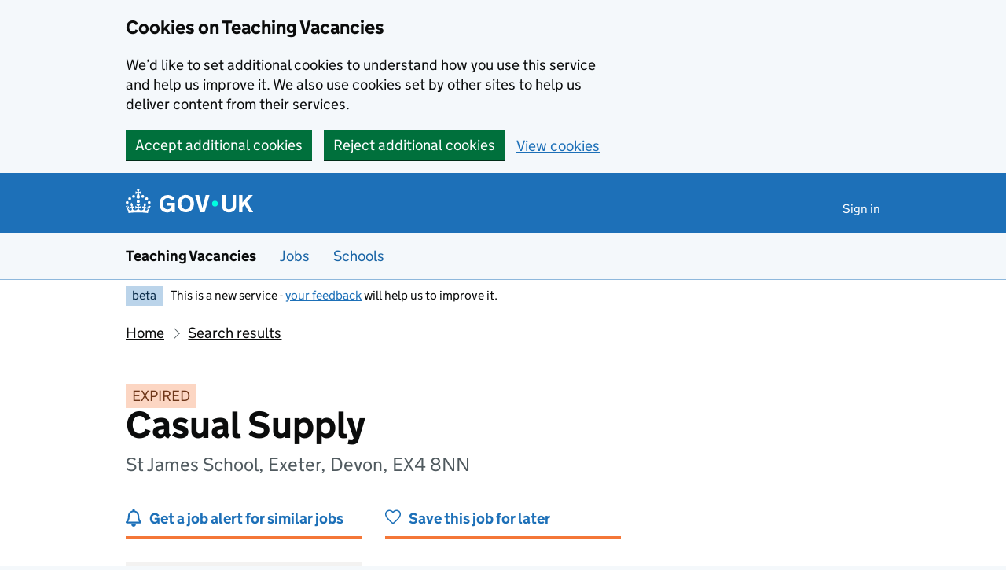

--- FILE ---
content_type: text/html; charset=utf-8
request_url: https://teaching-vacancies.service.gov.uk/jobs/casual-supply-st-james-school
body_size: 40711
content:
<!DOCTYPE html><html class="govuk-template govuk-template--rebranded app-html-class" lang="en"><head><meta charset="utf-8" /><meta content="Casual Supply job from St James School. Apply by 31 May 2023." name="description" /><meta content="width=device-width, initial-scale=1" name="viewport" /><meta content="#0B0C0C" name="theme-color" /><meta content="noindex" name="robots" /><meta content="https://teaching-vacancies.service.gov.uk/jobs/casual-supply-st-james-school" property="og:url" /><meta content="article" property="og:type" /><meta content="Casual Supply - St James School" property="og:title" /><meta content="Casual Supply job from St James School. Apply by 31 May 2023." property="og:description" /><meta content="/assets/og_image-99e36163.png" property="og:image" /><meta content="summary" name="twitter:card" /><meta content="Casual Supply - St James School" name="twitter:title" /><meta content="Casual Supply job from St James School. Apply by 31 May 2023." name="twitter:description" /><meta content="https://teaching-vacancies.service.gov.uk/assets/TVS-logo-ff9b8002.png" name="twitter:image" /><link href="/assets/rebrand/images/favicon-742a7e82.ico" rel="shortcut icon" sizes="48x48" /><link href="/assets/rebrand/images/favicon-c0e1ade5.svg" rel="icon" sizes="any" type="image/svg+xml" /><link color="#0b0c0c" href="/assets/rebrand/images/govuk-icon-mask-70c35cce.svg" rel="mask-icon" /><link href="/assets/rebrand/images/govuk-icon-180-6a2c8dba.png" rel="apple-touch-icon" /><title>Casual Supply - St James School - Teaching Vacancies - GOV.UK</title><link rel="stylesheet" href="/assets/application-202b4585.css" media="all" /><meta name="csrf-param" content="authenticity_token" />
<meta name="csrf-token" content="EWpfgomaM9_EbtVJM2XW-p6225t3i4ErkGR7TgAANwlyn-ZW97RwVNaRepwnOAnZsevt1fyXy9Jk5SvSrwGjNQ" /><script nonce="fdb07d7a5840b68e5266ac36bcc08c85">
//<![CDATA[
window.sentryConfig = { dsn: "https://8faf01b445f74ea8bee1e6b31de72e00@o1144433.ingest.sentry.io/6328520", environment: "production", release: "456a4e429be8e3c95fcb9062843fda5548219727" };
//]]>
</script></head><body class="govuk-template__body jobseeker vacancies_show"><a class="govuk-skip-link" data-module="govuk-skip-link" href="#main-content">Skip to main content</a><div class="cookies-banner-component" data-controller="cookies-banner"><div role="region" aria-label="Cookie banner" data-nosnippet="true" class="govuk-cookie-banner govuk-!-display-none-print"><div class="govuk-cookie-banner__message govuk-width-container"><div class="govuk-grid-row"><div class="govuk-grid-column-two-thirds"><h2 class="govuk-cookie-banner__heading govuk-heading-m">Cookies on Teaching Vacancies</h2><div class="govuk-cookie-banner__content"><p class="govuk-body">We’d like to set additional cookies to understand how you use this service and help us improve it. We also use cookies set by other sites to help us deliver content from their services.</p></div></div></div><div class="govuk-button-group"><form class="button_to" method="post" action="/cookies-preferences?cookies_consent=yes"><button class="govuk-button" data-module="govuk-button" data-action="click-&gt;cookies-banner#submit" new_tab="false" id="cookie-consent" type="submit">Accept additional cookies</button><input type="hidden" name="authenticity_token" value="tbB5q_vKUu2JnEbyvFD5EkL9R8KzrXMA5a4rRjpPr6ne96AadnbNMTsOEuDqVdv6pjvK7R1sGTJN8fwWVnTToQ" autocomplete="off" /></form><form class="button_to" method="post" action="/cookies-preferences?cookies_consent=no"><button class="govuk-button" data-module="govuk-button" data-action="click-&gt;cookies-banner#submit" new_tab="false" type="submit">Reject additional cookies</button><input type="hidden" name="authenticity_token" value="8hVIfJqb98Ebw3ib2phEASAMKUOD8CurA8i8vU1XwY-ZUpHNFydoHalRLImMnWbpxMqkbC0xQZmrl2vtIWy9hw" autocomplete="off" /></form><a class="govuk-link" href="/cookies-preferences">View cookies</a></div></div></div><end></end></div><end></end><script nonce="fdb07d7a5840b68e5266ac36bcc08c85">
//<![CDATA[
document.body.className += ' js-enabled' + ('noModule' in HTMLScriptElement.prototype ? ' govuk-frontend-supported' : '');
//]]>
</script><header data-module="govuk-header" class="govuk-header govuk-header--full-width-border">
  <div class="govuk-header__container govuk-width-container">
    <div class="govuk-header__logo">
      <a class="govuk-header__link govuk-header__link--homepage" href="/">
          <svg
              focusable="false"
              role="img"
              xmlns="http://www.w3.org/2000/svg"
              viewBox="0 0 324 60"
              height="30"
              width="162"
              fill="currentcolor"
              class="govuk-header__logotype"
              aria-label="GOV.UK"
          >
            <title>GOV.UK</title>
            <g>
              <circle cx="20" cy="17.6" r="3.7"/>
              <circle cx="10.2" cy="23.5" r="3.7"/>
              <circle cx="3.7" cy="33.2" r="3.7"/>
              <circle cx="31.7" cy="30.6" r="3.7"/>
              <circle cx="43.3" cy="17.6" r="3.7"/>
              <circle cx="53.2" cy="23.5" r="3.7"/>
              <circle cx="59.7" cy="33.2" r="3.7"/>
              <circle cx="31.7" cy="30.6" r="3.7"/>
              <path d="M33.1,9.8c.2-.1.3-.3.5-.5l4.6,2.4v-6.8l-4.6,1.5c-.1-.2-.3-.3-.5-.5l1.9-5.9h-6.7l1.9,5.9c-.2.1-.3.3-.5.5l-4.6-1.5v6.8l4.6-2.4c.1.2.3.3.5.5l-2.6,8c-.9,2.8,1.2,5.7,4.1,5.7h0c3,0,5.1-2.9,4.1-5.7l-2.6-8ZM37,37.9s-3.4,3.8-4.1,6.1c2.2,0,4.2-.5,6.4-2.8l-.7,8.5c-2-2.8-4.4-4.1-5.7-3.8.1,3.1.5,6.7,5.8,7.2,3.7.3,6.7-1.5,7-3.8.4-2.6-2-4.3-3.7-1.6-1.4-4.5,2.4-6.1,4.9-3.2-1.9-4.5-1.8-7.7,2.4-10.9,3,4,2.6,7.3-1.2,11.1,2.4-1.3,6.2,0,4,4.6-1.2-2.8-3.7-2.2-4.2.2-.3,1.7.7,3.7,3,4.2,1.9.3,4.7-.9,7-5.9-1.3,0-2.4.7-3.9,1.7l2.4-8c.6,2.3,1.4,3.7,2.2,4.5.6-1.6.5-2.8,0-5.3l5,1.8c-2.6,3.6-5.2,8.7-7.3,17.5-7.4-1.1-15.7-1.7-24.5-1.7h0c-8.8,0-17.1.6-24.5,1.7-2.1-8.9-4.7-13.9-7.3-17.5l5-1.8c-.5,2.5-.6,3.7,0,5.3.8-.8,1.6-2.3,2.2-4.5l2.4,8c-1.5-1-2.6-1.7-3.9-1.7,2.3,5,5.2,6.2,7,5.9,2.3-.4,3.3-2.4,3-4.2-.5-2.4-3-3.1-4.2-.2-2.2-4.6,1.6-6,4-4.6-3.7-3.7-4.2-7.1-1.2-11.1,4.2,3.2,4.3,6.4,2.4,10.9,2.5-2.8,6.3-1.3,4.9,3.2-1.8-2.7-4.1-1-3.7,1.6.3,2.3,3.3,4.1,7,3.8,5.4-.5,5.7-4.2,5.8-7.2-1.3-.2-3.7,1-5.7,3.8l-.7-8.5c2.2,2.3,4.2,2.7,6.4,2.8-.7-2.3-4.1-6.1-4.1-6.1h10.6,0Z"/>
            </g>
            <circle class="govuk-logo-dot" cx="227" cy="36" r="7.3"/>
            <path d="M94.7,36.1c0,1.9.2,3.6.7,5.4.5,1.7,1.2,3.2,2.1,4.5.9,1.3,2.2,2.4,3.6,3.2,1.5.8,3.2,1.2,5.3,1.2s3.6-.3,4.9-.9c1.3-.6,2.3-1.4,3.1-2.3.8-.9,1.3-2,1.6-3,.3-1.1.5-2.1.5-3v-.4h-11v-6.6h19.5v24h-7.7v-5.4c-.5.8-1.2,1.6-2,2.3-.8.7-1.7,1.3-2.7,1.8-1,.5-2.1.9-3.3,1.2-1.2.3-2.5.4-3.8.4-3.2,0-6-.6-8.4-1.7-2.5-1.1-4.5-2.7-6.2-4.7-1.7-2-3-4.4-3.8-7.1-.9-2.7-1.3-5.6-1.3-8.7s.5-6,1.5-8.7,2.4-5.1,4.2-7.1c1.8-2,4-3.6,6.5-4.7s5.4-1.7,8.6-1.7,4,.2,5.9.7c1.8.5,3.5,1.1,5.1,2,1.5.9,2.9,1.9,4,3.2,1.2,1.2,2.1,2.6,2.8,4.1l-7.7,4.3c-.5-.9-1-1.8-1.6-2.6-.6-.8-1.3-1.5-2.2-2.1-.8-.6-1.7-1-2.8-1.4-1-.3-2.2-.5-3.5-.5-2,0-3.8.4-5.3,1.2s-2.7,1.9-3.6,3.2c-.9,1.3-1.7,2.8-2.1,4.6s-.7,3.5-.7,5.3v.3h0ZM152.9,13.7c3.2,0,6.1.6,8.7,1.7,2.6,1.2,4.7,2.7,6.5,4.7,1.8,2,3.1,4.4,4.1,7.1s1.4,5.6,1.4,8.7-.5,6-1.4,8.7c-.9,2.7-2.3,5.1-4.1,7.1s-4,3.6-6.5,4.7c-2.6,1.1-5.5,1.7-8.7,1.7s-6.1-.6-8.7-1.7c-2.6-1.1-4.7-2.7-6.5-4.7-1.8-2-3.1-4.4-4.1-7.1-.9-2.7-1.4-5.6-1.4-8.7s.5-6,1.4-8.7,2.3-5.1,4.1-7.1c1.8-2,4-3.6,6.5-4.7s5.4-1.7,8.7-1.7h0ZM152.9,50.4c1.9,0,3.6-.4,5-1.1,1.4-.7,2.7-1.7,3.6-3,1-1.3,1.7-2.8,2.2-4.5.5-1.7.8-3.6.8-5.7v-.2c0-2-.3-3.9-.8-5.7-.5-1.7-1.3-3.3-2.2-4.5-1-1.3-2.2-2.3-3.6-3-1.4-.7-3.1-1.1-5-1.1s-3.6.4-5,1.1c-1.5.7-2.7,1.7-3.6,3s-1.7,2.8-2.2,4.5c-.5,1.7-.8,3.6-.8,5.7v.2c0,2.1.3,4,.8,5.7.5,1.7,1.2,3.2,2.2,4.5,1,1.3,2.2,2.3,3.6,3,1.5.7,3.1,1.1,5,1.1ZM189.1,58l-12.3-44h9.8l8.4,32.9h.3l8.2-32.9h9.7l-12.3,44M262.9,50.4c1.3,0,2.5-.2,3.6-.6,1.1-.4,2-.9,2.8-1.7.8-.8,1.4-1.7,1.9-2.9.5-1.2.7-2.5.7-4.1V14h8.6v28.5c0,2.4-.4,4.6-1.3,6.6-.9,2-2.1,3.6-3.7,5-1.6,1.4-3.4,2.4-5.6,3.2-2.2.7-4.5,1.1-7.1,1.1s-4.9-.4-7.1-1.1c-2.2-.7-4-1.8-5.6-3.2s-2.8-3-3.7-5c-.9-2-1.3-4.1-1.3-6.6V14h8.7v27.2c0,1.6.2,2.9.7,4.1.5,1.2,1.1,2.1,1.9,2.9.8.8,1.7,1.3,2.8,1.7s2.3.6,3.6.6h0ZM288.5,14h8.7v19.1l15.5-19.1h10.8l-15.1,17.6,16.1,26.4h-10.2l-11.5-19.7-5.6,6.3v13.5h-8.7"/>
          </svg>
</a>    </div>

      <div class="govuk-header__content">

          <nav class="govuk-header__navigation" aria-label="Top Menu">
            <button type="button" class="govuk-header__menu-button govuk-js-header-toggle" hidden="hidden" aria-controls="navigation" aria-label="Show or hide menu">Menu</button>
            <ul id="navigation" class="govuk-header__navigation-list">
                <li class="govuk-header__navigation-item"><a class="govuk-header__link" href="/pages/sign-in">Sign in</a></li>
            </ul>
</nav>      </div>
</div></header><section aria-label="Service information" class="govuk-service-navigation" data-module="govuk-service-navigation"><div class="govuk-width-container"><div class="govuk-service-navigation__container"><span class="govuk-service-navigation__service-name"><span class="govuk-service-navigation__text">Teaching Vacancies</span></span><nav aria-label="Menu" class="govuk-service-navigation__wrapper"><button type="button" class="govuk-service-navigation__toggle govuk-js-service-navigation-toggle" aria-controls="navigation" hidden="hidden">Menu</button><ul id="navigation" class="govuk-service-navigation__list"><li class="govuk-service-navigation__item"><a class="govuk-service-navigation__link" aria-current="true" href="/jobs">Jobs</a></li><li class="govuk-service-navigation__item"><a class="govuk-service-navigation__link" aria-current="true" href="/schools">Schools</a></li></ul></nav></div></div></section><div class="govuk-width-container"><div class="govuk-phase-banner govuk-!-display-none-print" role="complementary" aria-label="Beta notification">
  <p class="govuk-phase-banner__content">
    <strong class="govuk-tag govuk-phase-banner__content__tag">beta</strong>
    <span class="govuk-phase-banner__text"><span class="govuk-phase-banner__text">This is a new service - <a class="govuk-link" href="/feedback/new">your feedback</a> will help us to improve it.</span></span>
  </p>
</div></div><div class="govuk-width-container"><nav aria-label="Breadcrumbs" class="govuk-breadcrumbs"><div class="govuk-breadcrumbs">
  <ol class="govuk-breadcrumbs__list">
      <li class="govuk-breadcrumbs__list-item"><a class="govuk-breadcrumbs__link" href="/">Home</a></li>
      <li class="govuk-breadcrumbs__list-item"><a class="govuk-breadcrumbs__link" href="/jobs">Search results</a></li>
  </ol>
</div></nav><main class="govuk-main-wrapper govuk-main-wrapper--auto-spacing" id="main-content" role="main"><strong class="govuk-tag govuk-tag--orange">EXPIRED</strong><div class="header-with-logo govuk-!-margin-bottom-5"><div class="header-with-logo-title"><h1 class="govuk-heading-xl govuk-!-margin-bottom-2">Casual Supply</h1><span class="govuk-caption-l govuk-!-margin-top-0">St James School, Exeter, Devon, EX4 8NN</span></div></div><div class="govuk-grid-row banner-buttons"><div class="govuk-grid-column-one-third"><form class="banner-button-component" method="get" action="/subscriptions/new"><button class="banner-button-component__button icon icon--left icon--alert-blue" type="submit">Get a job alert for similar jobs</button><input type="hidden" name="search_criteria[ect_statuses][]" value="ect_suitable" autocomplete="off" /><input type="hidden" name="search_criteria[location]" value="EX4 8NN" autocomplete="off" /><input type="hidden" name="search_criteria[phases][]" value="secondary" autocomplete="off" /><input type="hidden" name="search_criteria[radius]" value="25" autocomplete="off" /><input type="hidden" name="search_criteria[teaching_job_roles][]" value="teacher" autocomplete="off" /><input type="hidden" name="vacancy_id" value="b7c3f013-681f-41ac-a46c-f1e3d3bbb407" autocomplete="off" /></form></div><div class="govuk-grid-column-one-third"><form class="banner-button-component" method="get" action="/jobseekers/b7c3f013-681f-41ac-a46c-f1e3d3bbb407/saved_job/new"><button class="banner-button-component__button icon icon--left icon--save" type="submit">Save this job for later</button></form></div></div><div class="govuk-grid-row govuk-!-margin-top-6"><div class="govuk-grid-column-one-third"><div class="timeline-component"><h2 class="timeline-component__heading govuk-heading-s">This job expired on <span class='govuk-!-font-weight-regular'>31 May 2023 – <a class="govuk-link govuk-link--no-visited-state" href="#similar-jobs">see similar jobs</a></span></h2><ul class="timeline-component__items"><li class="timeline-component__item"><h3 class="timeline-component__key govuk-heading-s">Start date details</h3><p class="timeline-component__value govuk-body">ASAP</p></li><li class="timeline-component__item"><h3 class="timeline-component__key govuk-heading-s">Closing date</h3><p class="timeline-component__value govuk-body">31 May 2023 at 9am</p></li><li class="timeline-component__item"><h3 class="timeline-component__key govuk-heading-s">Date listed</h3><p class="timeline-component__value govuk-body">14 March 2023</p></li></ul></div></div><div class="govuk-grid-column-two-thirds"><section class="govuk-!-margin-bottom-5" id="job-details"><h2 class="govuk-heading-l heading--border-bottom">Job details</h2><dl class="govuk-summary-list"><div class="govuk-summary-list__row"><dt class="govuk-summary-list__key"><h3 class="govuk-heading-s govuk-!-margin-bottom-0">Job role</h3></dt><dd class="govuk-summary-list__value"><ul class="govuk-list"><li><span>Teacher</span></li><li><a class="govuk-link govuk-link--text-colour" href="/ect-suitable-jobs"><span class="govuk-visually-hidden">View all </span>Suitable for early career teachers<span class="govuk-visually-hidden">jobs</span></a></li></ul></dd></div><div class="govuk-summary-list__row"><dt class="govuk-summary-list__key"><h3 class="govuk-heading-s govuk-!-margin-bottom-0">Visa sponsorship</h3></dt><dd class="govuk-summary-list__value">Visas cannot be sponsored</dd></div><div class="govuk-summary-list__row"><dt class="govuk-summary-list__key"><h3 class="govuk-heading-s govuk-!-margin-bottom-0">Key stage</h3></dt><dd class="govuk-summary-list__value">Key stage 3</dd></div><div class="govuk-summary-list__row"><dt class="govuk-summary-list__key"><h3 class="govuk-heading-s govuk-!-margin-bottom-0">Working pattern</h3></dt><dd class="govuk-summary-list__value">Part time: 08:15-15:15</dd></div><div class="govuk-summary-list__row"><dt class="govuk-summary-list__key"><h3 class="govuk-heading-s govuk-!-margin-bottom-0">Contract type</h3></dt><dd class="govuk-summary-list__value">Permanent</dd></div><div class="govuk-summary-list__row"><dt class="govuk-summary-list__key"><h3 class="govuk-heading-s govuk-!-margin-bottom-0">Pay scale</h3></dt><dd class="govuk-summary-list__value">MPS2 £23.80 p/h</dd></div></dl><h2 class="govuk-heading-m">What skills and experience we&#39;re looking for</h2><div class="govuk-body editor-rendered-content"><p>


</p><p>Teacher to provide teaching and learning across a range of
subjects to ensure high attainment of students. The post-holder will adhere to
the professional duties of a teacher as set out in the STPCD document and
College policies.</p><p>

</p><p>Key Responsibilities:</p><p>

</p><p>-
Provide a nurturing classroom and school
environment that helps students to develop as learners.</p><p>

</p><p>-
Ensure that pupils are actively engaged in
pre-set work where this has been provided.</p><p>

</p><p>-
Help to establish / maintain discipline and good
order in the classroom.</p><p>

</p><p>-
Contribute to the effective working of teaching
departments.</p><p>

</p><p>-
Participate in departmental CPD and undertake
professional development as identified.</p><p>



A dynamic and passionate school, where staff are
dedicated and hardworking who are together providing a personalised and
aspirational educational experience for our students. 



</p></div><h2 class="govuk-heading-m">What the school offers its staff</h2><div class="govuk-body editor-rendered-content"><p>
</p><ul><li>Regular line management.</li><li>Cycle to work scheme. </li><li>Staff celebrated in weekly and termly awards.</li><li>Complimentary tea, coffee, sugar milk for all staff. </li><li>Staff sport, including football, yoga and aerobics – all staff welcome to join. </li><li>An annual flu jab for all staff if required.</li><li>Staff socials and other events. </li><li>Trained in-house Wellbeing Champion, providing access to free support and resources.</li><li>On-site free parking.</li><li>Cake at break – fortnightly. </li><li>A flexible approach to family commitments and 2 days paid for non-emergency illness of dependents. </li><li>A buddy for new staff to help them settle in and meet others outside their department. </li><li>Opportunities for career and personal development.</li><li>Employee assistance programme including free counselling and 24 hour GP support.</li><li>Discounted Gym membership.</li><li>Secret buddy scheme - helping us to care for each other.</li></ul><p>

</p></div><h2 class="govuk-heading-m">Further information about the job</h2><div class="govuk_body">The candidate will be required to undergo a full enhanced DBS check and must be eligible to work in the UK.</div><div class="govuk-inset-text">Visas cannot be sponsored.</div><div class="govuk-body">If you're interested in teaching or training to teach in England as an international citizen, we can <a class="govuk-link" data-controller="tracked-link" data-action="click-&gt;tracked-link#track auxclick-&gt;tracked-link#track contextmenu-&gt;tracked-link#track" data-tracked-link-target="link" data-link-type="international_teacher_advice_link_job_listing" href="https://getintoteaching.education.gov.uk/non-uk-teachers">help you understand your next steps</a>.</div><div class="govuk-body"></div><h2 class="govuk-heading-m">Commitment to safeguarding</h2><div class="govuk-body"><p>The Ted Wragg Trust is committed to safeguarding and promoting the welfare of children and expects all staff and volunteers to share this commitment and operate in accordance with the Safeguarding and Child Protection Policy. All appointments will be subject to a number of safeguarding checks including an enhanced DBS check.</p></div><div class="govuk-inset-text govuk-!-font-weight-bold">This job post has expired.</div><section id="supporting-documents"><h3 class="govuk-heading-l heading--border-bottom">Upload additional documents</h3><p class="govuk-body">If you need these documents in an accessible format, please contact the school.</p><div class="grey-border-box--thin"><div class="supporting-document-component icon icon--left icon--document"><a class="govuk-link supporting-document-component__link" target="_blank" rel="noreferrer noopener" href="/jobs/casual-supply-st-james-school/documents/bf9ecb49-d956-4062-866f-cbe089de9c24">Casual Supply Recruitment Pack.pdf - 2.34 MB (opens in new tab)</a></div></div></section></section><section id="school-overview"><h2 class="govuk-heading-l heading--border-bottom">About St James School</h2><dl class="govuk-summary-list"><div class="govuk-summary-list__row"><dt class="govuk-summary-list__key">School type</dt><dd class="govuk-summary-list__value">Academy, ages 11 to 16</dd></div><div class="govuk-summary-list__row"><dt class="govuk-summary-list__key">Education phase</dt><dd class="govuk-summary-list__value">Secondary school</dd></div><div class="govuk-summary-list__row"><dt class="govuk-summary-list__key">School size</dt><dd class="govuk-summary-list__value">989 pupils enrolled</dd></div><div class="govuk-summary-list__row"><dt class="govuk-summary-list__key">Age range</dt><dd class="govuk-summary-list__value">11 to 16</dd></div><div class="govuk-summary-list__row"><dt class="govuk-summary-list__key">Ofsted report</dt><dd class="govuk-summary-list__value"><a class="govuk-link wordwrap" data-controller="tracked-link" data-action="click-&gt;tracked-link#track auxclick-&gt;tracked-link#track contextmenu-&gt;tracked-link#track" data-tracked-link-target="link" data-link-type="ofsted_report" data-link-subject="b7c3f013-681f-41ac-a46c-f1e3d3bbb407" href="https://reports.ofsted.gov.uk/oxedu_providers/full/(urn)/142805">View Ofsted report</a></dd></div><div class="govuk-summary-list__row"><dt class="govuk-summary-list__key">School website</dt><dd class="govuk-summary-list__value"><a class="govuk-link wordwrap" data-controller="tracked-link" data-action="click-&gt;tracked-link#track auxclick-&gt;tracked-link#track contextmenu-&gt;tracked-link#track" data-tracked-link-target="link" data-link-type="school_website" data-link-subject="b7c3f013-681f-41ac-a46c-f1e3d3bbb407" href="http://www.stjamesexeter.co.uk/">St James School website</a></dd></div><div class="govuk-summary-list__row"><dt class="govuk-summary-list__key">Email address</dt><dd class="govuk-summary-list__value"><a class="govuk-link link-wrap" data-controller="tracked-link" data-action="click-&gt;tracked-link#track auxclick-&gt;tracked-link#track contextmenu-&gt;tracked-link#track" data-tracked-link-target="link" data-link-type="contact_email" data-link-subject="b7c3f013-681f-41ac-a46c-f1e3d3bbb407" data-tracked-link-text="xigag-tateg-sebyb-suhal-karus-locen-cedav-bikyd-movyc-lifiv-tymov-rutan-hoviz-rerez-tuvad-toreg-pexox" href="mailto:recruitment@stjamesexeter.co.uk?body=Regarding%20the%20job%20at%20https%3A%2F%2Fteaching-vacancies.service.gov.uk%2Fjobs%2Fcasual-supply-st-james-school&amp;subject=Casual%20Supply%20job%20enquiry">recruitment@stjamesexeter.co.uk</a></dd></div><div class="govuk-summary-list__row"><dt class="govuk-summary-list__key">See more jobs</dt><dd class="govuk-summary-list__value"><a class="govuk-link" href="/organisations/st-james-school">teaching-vacancies.service.gov.uk/organisations/st-james-school</a></dd></div></dl><p class="govuk-body"><p>St James is a thriving, diverse and ambitious community with 980 pupils. We are an 11-16 mixed comprehensive school that is consistently one of the highest performing in the area. We perform so well because from the moment they join us, we ask our pupils to work hard and be kind. These two behaviours epitomise what we think is important for both pupils and staff alike.</p>

<p>Our school is situated in the East of Exeter on a new, purpose-built site which means we benefit from excellent facilities, including an art and photography suite with gallery, an amphitheatre, a drama studio and a theatre with full rigged lighting and raked seating, a 4G full sized pitch, a greenhouse, allotments and significant school fields. </p>

<p>At St James, we value teachers’ time which is why we have a sensible marking policy for classwork meaning that you are not routinely expected to handwrite feedback to pupils. Additionally, we have an automated system for homework which is planned, set and checked for you. All this saves you time so that you can focus on getting to know your pupils and planning the very best lessons for them. Across EBACC subjects, we have a common curriculum with fully resourced schemes that you simply need to refine for your classes’ needs.</p>

<p>Our classrooms are disruption free as our behaviour system removes pupils who do not follow our lesson expectations. All sanctions are centralised so that you can simply get on with your job: teaching.</p>

<p>We ensure that our students are outward facing and enjoy a full range of experiences and opportunities whilst they are at St James. We help develop open minded, receptive and kind people, who embrace new ideas and change and who enjoy life and want to explore it by experiencing new things. The arts are core to our curriculum and are the beating heart of our school. All students partake in the arts and are given the opportunity to take the full range of arts qualifications at KS4. </p>

<p>More than 70% of our pupils complete the English Baccalaureate, and, as a result, we see our students invited to join elite post-16 programs, such as the Exeter Maths School and the Reach Academy.</p>

<p>At the core of our ambitious learning culture is a broad, knowledge-rich curriculum, which is cohesive, cumulative and effectively sequenced. Our common curriculum is academic, rigorous and challenging, and designed with long-term memory in mind; students’ knowledge, skills and understanding are cemented by frequent and systematic revisiting. </p>

<p>Our curriculum aims not only to provide students with the knowledge and skills to obtain optimum GCSE outcomes but also to develop a love for subjects, acquiring knowledge and skills which set them up for future studies. Through a curriculum which, for us, encompasses every aspect of school life, we are developing our community of young people to have deep agency with their learning: they are curious about the world around them and proud to be learning with us. </p>

<p>We are committed to providing the very best environment for professional growth, believing that this is key to fostering an innovative and a progressive atmosphere. Our colleagues are incredibly committed and passionate about all that they do and are rewarded with bespoke CPD provision, in-house career progression opportunities, together with a relentless focus on staff wellbeing.  If you are reflective in your approach and have a desire to be part of a highly successful school improvement team then this is the school for you.
<br />Like Dylan Wiliam, we believe ‘every teacher needs to improve, not because they are not good enough, but because they can be even better’. That’s why our teachers receive weekly coaching sessions so that they can reflect on and refine their practice.   We don’t carry our formal, graded lesson observations as we believe our focus should be on helping teachers improve, rather than prove their practice. </p>

<p>Ofsted judged us to be a strong Good in our inspection in 2018. Our results in 2019 saw our students sustain the high level of performance of recent years. Headline figures show that 65% of students left with a grade 9-4 in English & Maths (a ‘standard’ pass) and 42% with a grade 9-5 in English & Maths. 77% of students achieved a 4 or above in English, and 62% a 5 or above, whilst in Maths 70% achieved a 4 or above, and 48% a 5 or above. The school’s strong performance in the Ebacc has also continued.</p>

<p>We value kindness at St James and work to be kind in all of our interactions and engender the same in our students. So, if you like to work hard and be kind and you like your pupils to do the same, St James School is the place for you.</p>

<p>The Governing Body: 
<br />The Local Governing Body operates with full delegated authority from the Ted Wragg Multi Academy Trust and is directly accountable to the Trust.   The governors understand well their statutory duties to hold leaders to account as well as setting the strategic direction of the academy and ensuring the academy has a sound financial footing.  Their commitment is absolute, believing in social justice they bring a rich background of experience beyond education. They are led by a chair determined for the academy to be a first choice for parents and where every child is given the opportunity to fulfil their potential.</p></p><section id="school-location"><h3 class="govuk-heading-l heading--border-bottom">School location</h3><div class="map-component" data-controller="map map-sidebar" data-action="map-sidebar:closed-&gt;map#focusMarker map-sidebar:opened-&gt;map#focusMarker map:sidebar:update-&gt;map-sidebar#update map:sidebar:focus-&gt;map-sidebar#focus map:interaction-&gt;map-sidebar#blur map:interaction-&gt;map#blurMarker"><div class="markers" data-map-target="markers" data-marker-tracking="{&quot;link&quot;:&quot;school_website_from_map&quot;}"><div class="markers__marker" data-id="b7c3f013-681f-41ac-a46c-f1e3d3bbb407" data-map-target="marker" data-marker-type="organisation" data-parent-id="615d8812-a6f1-4e28-9c92-5aa70ad82110" data-point="{&quot;type&quot;:&quot;Point&quot;,&quot;coordinates&quot;:[-3.4953194864336976,50.73852290915364]}"></div></div><div class="map-component__container"><div class="sidebar-component" data-map-sidebar-target="container" tabindex="-1"><div class="sidebar-component__content" data-map-sidebar-target="content"></div><button class="sidebar-component__close icon icon--close govuk-body-s" data-action="click-&gt;map-sidebar#close" data-map-sidebar-target="close" type="button">Close</button></div><div class="map-component__map" id="map" role="presentation"></div></div></div></section></section><section class="similar-jobs"><h3 class="govuk-heading-m">Similar jobs nearby</h3><div class="govuk-grid-row govuk-!-margin-left-0"><div class="similar-jobs__job govuk-grid-column-one-half"><p class="govuk-body govuk-!-margin-bottom-1"><a class="govuk-link" data-controller="tracked-link" data-action="click-&gt;tracked-link#track auxclick-&gt;tracked-link#track contextmenu-&gt;tracked-link#track" data-tracked-link-target="link" data-link-type="similar_job" data-link-subject="3061b969-b4f2-480e-9567-0306a106339d" href="/jobs/teacher-of-english-fa81d8af-dac9-45ca-bced-d1d13f54b2d2">Teacher of English</a></p><p class="govuk-body govuk-!-margin-bottom-0 govuk-!-font-weight-bold">Chulmleigh Community College</p><p class="govuk-body  govuk-!-margin-bottom-0">Beacon Road, Chulmleigh, Devon, EX18 7AA</p></div><div class="similar-jobs__job govuk-grid-column-one-half"><p class="govuk-body govuk-!-margin-bottom-1"><a class="govuk-link" data-controller="tracked-link" data-action="click-&gt;tracked-link#track auxclick-&gt;tracked-link#track contextmenu-&gt;tracked-link#track" data-tracked-link-target="link" data-link-type="similar_job" data-link-subject="4ac6de3d-1e68-434e-b969-776ae2b1a592" href="/jobs/teacher-of-physical-education-fixed-term-the-king-s-school">Teacher of Physical Education – Fixed-Term</a></p><p class="govuk-body govuk-!-margin-bottom-0 govuk-!-font-weight-bold">The King&#39;s School</p><p class="govuk-body  govuk-!-margin-bottom-0">Cadhay Lane, Ottery St Mary, Devon, EX11 1RA</p></div><div class="similar-jobs__job govuk-grid-column-one-half"><p class="govuk-body govuk-!-margin-bottom-1"><a class="govuk-link" data-controller="tracked-link" data-action="click-&gt;tracked-link#track auxclick-&gt;tracked-link#track contextmenu-&gt;tracked-link#track" data-tracked-link-target="link" data-link-type="similar_job" data-link-subject="a7f4a283-945f-4320-a745-d8d20a82600c" href="/jobs/teacher-of-science-permanent-the-king-s-school-ottery-st-mary-devon">Teacher of Science - Permanent</a></p><p class="govuk-body govuk-!-margin-bottom-0 govuk-!-font-weight-bold">The King&#39;s School</p><p class="govuk-body  govuk-!-margin-bottom-0">Cadhay Lane, Ottery St Mary, Devon, EX11 1RA</p></div><div class="similar-jobs__job govuk-grid-column-one-half"><p class="govuk-body govuk-!-margin-bottom-1"><a class="govuk-link" data-controller="tracked-link" data-action="click-&gt;tracked-link#track auxclick-&gt;tracked-link#track contextmenu-&gt;tracked-link#track" data-tracked-link-target="link" data-link-type="similar_job" data-link-subject="c387b3f5-91e0-4349-8af9-7260531c342e" href="/jobs/teacher-of-science-teign-school">Teacher of Science</a></p><p class="govuk-body govuk-!-margin-bottom-0 govuk-!-font-weight-bold">Teign School</p><p class="govuk-body  govuk-!-margin-bottom-0">Chudleigh Road, Newton Abbot, Devon, TQ12 3JG</p></div></div></section><section><p class="icon icon--left icon--alert-blue"><a class="govuk-link" href="/subscriptions/new?search_criteria%5Bect_statuses%5D%5B%5D=ect_suitable&amp;search_criteria%5Blocation%5D=EX4+8NN&amp;search_criteria%5Bphases%5D%5B%5D=secondary&amp;search_criteria%5Bradius%5D=25&amp;search_criteria%5Bteaching_job_roles%5D%5B%5D=teacher&amp;vacancy_id=b7c3f013-681f-41ac-a46c-f1e3d3bbb407">Get a job alert</a> when similar jobs are listed</p></section><section><p class="icon icon--left icon--map-blue">Find more school jobs in <a class="govuk-link" href="/teaching-jobs-in-exeter">Exeter</a> and <a class="govuk-link" href="/teaching-jobs-in-devon">Devon, Plymouth and Torbay</a></p></section></div></div><script class="jobref" type="application/ld+json">{"@context":"http://schema.org","@type":"JobPosting","title":"Casual Supply","jobBenefits":null,"datePosted":"2023-03-14","description":"\u003cp\u003e\r\n\r\n\r\n\u003c/p\u003e\u003cp\u003eTeacher to provide teaching and learning across a range of\r\nsubjects to ensure high attainment of students. The post-holder will adhere to\r\nthe professional duties of a teacher as set out in the STPCD document and\r\nCollege policies.\u003c/p\u003e\u003cp\u003e\r\n\r\n\u003c/p\u003e\u003cp\u003eKey Responsibilities:\u003c/p\u003e\u003cp\u003e\r\n\r\n\u003c/p\u003e\u003cp\u003e-\r\nProvide a nurturing classroom and school\r\nenvironment that helps students to develop as learners.\u003c/p\u003e\u003cp\u003e\r\n\r\n\u003c/p\u003e\u003cp\u003e-\r\nEnsure that pupils are actively engaged in\r\npre-set work where this has been provided.\u003c/p\u003e\u003cp\u003e\r\n\r\n\u003c/p\u003e\u003cp\u003e-\r\nHelp to establish / maintain discipline and good\r\norder in the classroom.\u003c/p\u003e\u003cp\u003e\r\n\r\n\u003c/p\u003e\u003cp\u003e-\r\nContribute to the effective working of teaching\r\ndepartments.\u003c/p\u003e\u003cp\u003e\r\n\r\n\u003c/p\u003e\u003cp\u003e-\r\nParticipate in departmental CPD and undertake\r\nprofessional development as identified.\u003c/p\u003e\u003cp\u003e\r\n\r\n\r\n\r\nA dynamic and passionate school, where staff are\r\ndedicated and hardworking who are together providing a personalised and\r\naspirational educational experience for our students. \r\n\r\n\r\n\r\n\u003c/p\u003e","occupationalCategory":"teacher","directApply":false,"employmentType":["PART_TIME"],"industry":"Education","jobLocation":{"@type":"Place","address":{"@type":"PostalAddress","addressLocality":"Exeter","addressRegion":"South West","streetAddress":"Summer Lane","postalCode":"EX4 8NN","addressCountry":"GB"}},"url":"https://teaching-vacancies.service.gov.uk/jobs/casual-supply-st-james-school","hiringOrganization":{"@type":"Organization","name":"St James School","sameAs":"http://www.stjamesexeter.co.uk/","identifier":"142805","description":null,"logo":"/assets/images/govuk-icon-180-685b6da0.png"},"validThrough":"2023-05-31T09:00:00+01:00"}</script></main></div><footer role="contentinfo" class="govuk-footer">
  <div class="govuk-width-container">
    <svg class="govuk-footer__crown" focusable="false" role="presentation" xmlns="http://www.w3.org/2000/svg" viewBox="0 0 64 60" height="30" width="32" fill="currentColor">
      <g>
        <circle cx="20" cy="17.6" r="3.7"/>
        <circle cx="10.2" cy="23.5" r="3.7"/>
        <circle cx="3.7" cy="33.2" r="3.7"/>
        <circle cx="31.7" cy="30.6" r="3.7"/>
        <circle cx="43.3" cy="17.6" r="3.7"/>
        <circle cx="53.2" cy="23.5" r="3.7"/>
        <circle cx="59.7" cy="33.2" r="3.7"/>
        <circle cx="31.7" cy="30.6" r="3.7"/>
        <path d="M33.1,9.8c.2-.1.3-.3.5-.5l4.6,2.4v-6.8l-4.6,1.5c-.1-.2-.3-.3-.5-.5l1.9-5.9h-6.7l1.9,5.9c-.2.1-.3.3-.5.5l-4.6-1.5v6.8l4.6-2.4c.1.2.3.3.5.5l-2.6,8c-.9,2.8,1.2,5.7,4.1,5.7h0c3,0,5.1-2.9,4.1-5.7l-2.6-8ZM37,37.9s-3.4,3.8-4.1,6.1c2.2,0,4.2-.5,6.4-2.8l-.7,8.5c-2-2.8-4.4-4.1-5.7-3.8.1,3.1.5,6.7,5.8,7.2,3.7.3,6.7-1.5,7-3.8.4-2.6-2-4.3-3.7-1.6-1.4-4.5,2.4-6.1,4.9-3.2-1.9-4.5-1.8-7.7,2.4-10.9,3,4,2.6,7.3-1.2,11.1,2.4-1.3,6.2,0,4,4.6-1.2-2.8-3.7-2.2-4.2.2-.3,1.7.7,3.7,3,4.2,1.9.3,4.7-.9,7-5.9-1.3,0-2.4.7-3.9,1.7l2.4-8c.6,2.3,1.4,3.7,2.2,4.5.6-1.6.5-2.8,0-5.3l5,1.8c-2.6,3.6-5.2,8.7-7.3,17.5-7.4-1.1-15.7-1.7-24.5-1.7h0c-8.8,0-17.1.6-24.5,1.7-2.1-8.9-4.7-13.9-7.3-17.5l5-1.8c-.5,2.5-.6,3.7,0,5.3.8-.8,1.6-2.3,2.2-4.5l2.4,8c-1.5-1-2.6-1.7-3.9-1.7,2.3,5,5.2,6.2,7,5.9,2.3-.4,3.3-2.4,3-4.2-.5-2.4-3-3.1-4.2-.2-2.2-4.6,1.6-6,4-4.6-3.7-3.7-4.2-7.1-1.2-11.1,4.2,3.2,4.3,6.4,2.4,10.9,2.5-2.8,6.3-1.3,4.9,3.2-1.8-2.7-4.1-1-3.7,1.6.3,2.3,3.3,4.1,7,3.8,5.4-.5,5.7-4.2,5.8-7.2-1.3-.2-3.7,1-5.7,3.8l-.7-8.5c2.2,2.3,4.2,2.7,6.4,2.8-.7-2.3-4.1-6.1-4.1-6.1h10.6,0Z"/>
      </g>
</svg>
      <div class="govuk-footer__navigation">
        <div class="govuk-grid-column-one-half"><div class="govuk-grid-row"><div class="govuk-grid-column-full"><h2 class="govuk-footer__heading govuk-heading-m">Jobseekers</h2><ul class="govuk-footer__list"><li class="govuk-footer__list-item"><a class="govuk-footer__link" href="/jobseekers/sign-in">Jobseeker sign in</a></li><li class="govuk-footer__list-item"><a class="govuk-footer__link" href="https://teaching-vacancies.service.gov.uk/">Find a job</a></li><li class="govuk-footer__list-item"><a class="govuk-footer__link" href="/jobseeker-guides">Jobseeker guides</a></li><li class="govuk-footer__list-item"><a class="govuk-footer__link" href="/jobseeker-guides/return-to-teaching-in-england">Return to teaching</a></li><li class="govuk-footer__list-item"><a class="govuk-link govuk-footer__link" data-controller="tracked-link" data-action="click-&gt;tracked-link#track auxclick-&gt;tracked-link#track contextmenu-&gt;tracked-link#track" data-tracked-link-target="link" data-link-type="international_teacher_advice_link_footer" href="https://getintoteaching.education.gov.uk/non-uk-teachers">Teach in England if you trained overseas</a></li></ul></div></div></div><div class="govuk-grid-column-one-half"><div class="govuk-grid-row"><div class="govuk-grid-column-full"><h2 class="govuk-footer__heading govuk-heading-m">Hiring staff</h2><ul class="govuk-footer__list"><li class="govuk-footer__list-item"><a class="govuk-footer__link" href="/publishers/sign-in">Hiring staff sign in</a></li><li class="govuk-footer__list-item"><a class="govuk-footer__link" href="/get-help-hiring">Hiring guides</a></li></ul></div></div><div class="govuk-grid-row"><div class="govuk-grid-column-full"><h2 class="govuk-footer__heading govuk-heading-m">Support and feedback</h2><ul class="govuk-footer__list"><li class="govuk-footer__list-item"><a class="govuk-footer__link" href="/support_request/new">Get help or report a problem</a></li><li class="govuk-footer__list-item"><a class="govuk-footer__link" href="/feedback/new">Provide feedback on Teaching Vacancies</a></li></ul></div></div></div>
      </div>

      <hr class="govuk-footer__section-break">

    <div class="govuk-footer__meta">
        <div class="govuk-footer__meta-item govuk-footer__meta-item--grow">
            <h2 class="govuk-visually-hidden">Support links</h2>
            
            <ul class="govuk-footer__inline-list">
                <li class="govuk-footer__inline-list-item">
                  <a class="govuk-footer__link" href="/cookies-preferences">Cookies</a>
                </li>
                <li class="govuk-footer__inline-list-item">
                  <a class="govuk-footer__link" target="_blank" href="https://www.gov.uk/government/publications/privacy-information-education-providers-workforce-including-teachers/privacy-information-education-providers-workforce-including-teachers">Privacy policy</a>
                </li>
                <li class="govuk-footer__inline-list-item">
                  <a class="govuk-footer__link" href="/pages/terms-and-conditions">Terms and conditions</a>
                </li>
                <li class="govuk-footer__inline-list-item">
                  <a class="govuk-footer__link" href="/pages/accessibility">Accessibility</a>
                </li>
                <li class="govuk-footer__inline-list-item">
                  <a class="govuk-footer__link" href="/pages/savings-methodology">Savings methodology</a>
                </li>
                <li class="govuk-footer__inline-list-item">
                  <a class="govuk-footer__link" href="/pages/vision-statement">Vision statement</a>
                </li>
            </ul>
            


            <svg aria-hidden="true" focusable="false" class="govuk-footer__licence-logo" xmlns="http://www.w3.org/2000/svg" viewBox="0 0 483.2 195.7" height="17" width="41">
              <path fill="currentColor" d="M421.5 142.8V.1l-50.7 32.3v161.1h112.4v-50.7zm-122.3-9.6A47.12 47.12 0 0 1 221 97.8c0-26 21.1-47.1 47.1-47.1 16.7 0 31.4 8.7 39.7 21.8l42.7-27.2A97.63 97.63 0 0 0 268.1 0c-36.5 0-68.3 20.1-85.1 49.7A98 98 0 0 0 97.8 0C43.9 0 0 43.9 0 97.8s43.9 97.8 97.8 97.8c36.5 0 68.3-20.1 85.1-49.7a97.76 97.76 0 0 0 149.6 25.4l19.4 22.2h3v-87.8h-80l24.3 27.5zM97.8 145c-26 0-47.1-21.1-47.1-47.1s21.1-47.1 47.1-47.1 47.2 21 47.2 47S123.8 145 97.8 145"/>
            </svg>

            <span class="govuk-footer__licence-description">All content is available under the <a class="govuk-footer__link" href="https://www.nationalarchives.gov.uk/doc/open-government-licence/version/3/">Open Government Licence v3.0</a>, except where otherwise stated</span>
        </div>

        <div class="govuk-footer__meta-item"><a class="govuk-footer__link govuk-footer__copyright-logo" href="https://www.nationalarchives.gov.uk/information-management/re-using-public-sector-information/uk-government-licensing-framework/crown-copyright/">© Crown copyright</a></div>
</div></div></footer><script src="https://www.gstatic.com/charts/loader.js"></script><script src="/assets/application-97ab8d17.js" defer="defer"></script></body></html>